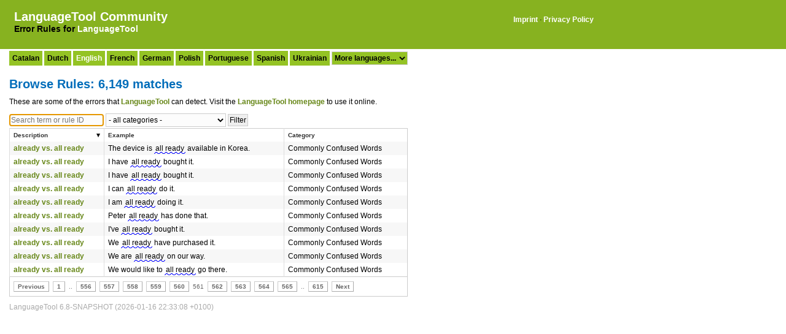

--- FILE ---
content_type: text/html;charset=UTF-8
request_url: https://community.languagetool.org/rule/list?sort=description&max=10&offset=5600&order=desc&lang=en
body_size: 3520
content:
<!DOCTYPE html>
<html>
    <head>
        <title>Browse LanguageTool Rules: 6,149 matches for English</title>
        
    <link type="text/css" rel="stylesheet" href="/assets/main-beff1e473062407c90df2c7154bd85f1.css" />


        <link rel="shortcut icon" href="/assets/favicon-7c3a5c44a96de01e64d58d77c5802c5c.ico" type="image/x-icon" />
        <meta http-equiv="content-type" content="text/html; charset=utf-8"/>
        <meta name="viewport" content="width=device-width, initial-scale=1.0">
        
        <meta name="layout" content="main"/>
        
    
    </head>
    <body>

        <div class="header">&nbsp;
    
    <table style="border: 0">
        <tr>
            <td valign="top">
                <h1 class="logo"><a href="/?lang=en">LanguageTool Community</a></h1>
    
                <h3 class="sublogo">Error Rules for <a href="https://languagetool.org">LanguageTool</a></h3>
            </td>
            <td valign="top">
                <div class="imprint">
                    <a href="https://languagetool.org/legal/">Imprint</a> &middot;
                    <a href="https://languagetool.org/privacy/">Privacy Policy</a>
                </div>
            </td>
        </tr>
    </table>
</div>


        <div id="spinner" class="spinner" style="display:none;">
            <img src="/assets/spinner-c7b3cbb3ec8249a7121b722cdd76b870.gif" alt="Spinner" />
        </div>
    
        <div id="mainContent">
            
    
        <div class="body">
        
            
<div class="langselection">

    
    
    
    
        
    
        
    
        
    
        
    
        
            
                <span class="languageButton"><a href="/rule/index?lang=ca">Catalan</a></span>
            
        
    
        
    
        
    
        
    
        
    
        
    
        
            
                <span class="languageButton"><a href="/rule/index?lang=nl">Dutch</a></span>
            
        
    
        
    
        
            
                <span class="languageButton"><span class="activelang">English</span></span>
            
        
    
        
    
        
    
        
    
        
    
        
    
        
    
        
    
        
            
                <span class="languageButton"><a href="/rule/index?lang=fr">French</a></span>
            
        
    
        
    
        
    
        
    
        
    
        
            
                <span class="languageButton"><a href="/rule/index?lang=de">German</a></span>
            
        
    
        
    
        
    
        
    
        
    
        
    
        
    
        
    
        
    
        
    
        
            
                <span class="languageButton"><a href="/rule/index?lang=pl">Polish</a></span>
            
        
    
        
            
                <span class="languageButton"><a href="/rule/index?lang=pt">Portuguese</a></span>
            
        
    
        
    
        
    
        
    
        
    
        
    
        
    
        
    
        
    
        
    
        
            
                <span class="languageButton"><a href="/rule/index?lang=es">Spanish</a></span>
            
        
    
        
    
        
    
        
    
        
    
        
            
                <span class="languageButton"><a href="/rule/index?lang=uk">Ukrainian</a></span>
            
        
    
    <select name="lang" style="margin-top: 0; background: #94c324;font-weight: bold" onchange="if (selectedIndex > 0) { window.location.search='lang='+this.options[this.selectedIndex].value }">
        <option>More languages...</option>
        
            
                
                
                    
                
                <option  value="ar">Arabic</option>
            
        
            
        
            
        
            
                
                
                    
                
                <option  value="br">Breton</option>
            
        
            
        
            
        
            
        
            
        
            
                
                
                    
                
                <option  value="crh">Crimean Tatar</option>
            
        
            
                
                
                    
                
                <option  value="da">Danish</option>
            
        
            
        
            
        
            
        
            
        
            
        
            
        
            
        
            
        
            
        
            
                
                
                    
                
                <option  value="eo">Esperanto</option>
            
        
            
        
            
        
            
        
            
        
            
                
                
                    
                
                <option  value="gl">Galician</option>
            
        
            
        
            
        
            
        
            
        
            
                
                
                    
                
                <option  value="el">Greek</option>
            
        
            
                
                
                    
                
                <option  value="ga">Irish</option>
            
        
            
                
                
                    
                
                <option  value="it">Italian</option>
            
        
            
                
                
                    
                
                <option  value="ja">Japanese</option>
            
        
            
        
            
                
                
                    
                
                <option  value="fa">Persian</option>
            
        
            
        
            
        
            
        
            
        
            
        
            
        
            
                
                
                    
                
                <option  value="ro">Romanian</option>
            
        
            
                
                
                    
                
                <option  value="ru">Russian</option>
            
        
            
        
            
        
            
                
                
                    
                
                <option  value="sl">Slovenian</option>
            
        
            
        
            
        
            
                
                
                    
                
                <option  value="sv">Swedish</option>
            
        
            
                
                
                    
                
                <option  value="tl">Tagalog</option>
            
        
            
                
                
                    
                
                <option  value="ta">Tamil</option>
            
        
            
        
    </select>

</div>


            <h1>Browse Rules: 6,149 matches</h1>
            
            

            <p style="margin-top: 10px; margin-bottom: 10px">These are some of the errors that <a href="https://languagetool.org">LanguageTool</a> can detect. Visit the <a href="https://languagetool.org">LanguageTool homepage</a> to use it online.</p>
            
            <form action="/rule/list" method="get" name="filterform" id="filterform" >
                <input type="hidden" name="offset" value="0"/>
                <input type="hidden" name="max" value="10"/>
                <input type="hidden" name="lang" value="en"/>
                <input type="text" name="filter" value="" placeholder="Search term or rule ID" id="filter" />
                <select name="categoryFilter" id="categoryFilter" >
<option value="">- all categories -</option>
<option value="Academic Writing" >Academic Writing</option>
<option value="Capitalization" >Capitalization</option>
<option value="Collocations" >Collocations</option>
<option value="Commonly Confused Words" >Commonly Confused Words</option>
<option value="Compounding" >Compounding</option>
<option value="Creative Writing" >Creative Writing</option>
<option value="Grammar" >Grammar</option>
<option value="Miscellaneous" >Miscellaneous</option>
<option value="Nonstandard Phrases" >Nonstandard Phrases</option>
<option value="Orthographic errors" >Orthographic errors</option>
<option value="Plain English" >Plain English</option>
<option value="Possible Typo" >Possible Typo</option>
<option value="Proper Nouns" >Proper Nouns</option>
<option value="Punctuation" >Punctuation</option>
<option value="Redundant Phrases" >Redundant Phrases</option>
<option value="Repetitions (Style)" >Repetitions (Style)</option>
<option value="Semantics" >Semantics</option>
<option value="Style" >Style</option>
<option value="Stylistic hints for creative writing" >Stylistic hints for creative writing</option>
<option value="Text Analysis" >Text Analysis</option>
<option value="Typography" >Typography</option>
<option value="Upper/Lowercase" >Upper/Lowercase</option>
<option value="Wikipedia" >Wikipedia</option>
</select>
                <input type="submit" name="_action_list" value="Filter" />
                
            </form>
                
            <div class="list">
                <table>
                    <thead>
                        <tr>

                            <th class="sortable sorted desc" ><a href="/rule/list?sort=description&amp;max=10&amp;offset=5600&amp;order=asc">Description</a></th>

                            <th class="sortable" ><a href="/rule/list?sort=pattern&amp;max=10&amp;offset=5600&amp;order=asc">Example</a></th>
                            
                            <th class="sortable" ><a href="/rule/list?sort=category&amp;max=10&amp;offset=5600&amp;order=asc">Category</a></th>
                            
                        </tr>
                    </thead>
                    <tbody>
                    
                        <tr class="odd">

                            <td>
                                
                                    
                                    
                                    <a href="/rule/show/ALREADY_ALL_READY?lang=en&amp;subId=2">already vs. all ready</a>
                                
                            </td>

                            <td>
                                
                                    The device is <span class='errorlight'>all ready</span> available in Korea.
                                
                            </td>

                            <td>
                                
                                Commonly Confused Words
                            </td>
                        
                        </tr>
                    
                        <tr class="even">

                            <td>
                                
                                    
                                    
                                    <a href="/rule/show/ALREADY_ALL_READY?lang=en&amp;subId=3">already vs. all ready</a>
                                
                            </td>

                            <td>
                                
                                    I have <span class='errorlight'>all ready</span> bought it.
                                
                            </td>

                            <td>
                                
                                Commonly Confused Words
                            </td>
                        
                        </tr>
                    
                        <tr class="odd">

                            <td>
                                
                                    
                                    
                                    <a href="/rule/show/ALREADY_ALL_READY?lang=en&amp;subId=4">already vs. all ready</a>
                                
                            </td>

                            <td>
                                
                                    I have <span class='errorlight'>all ready</span> bought it.
                                
                            </td>

                            <td>
                                
                                Commonly Confused Words
                            </td>
                        
                        </tr>
                    
                        <tr class="even">

                            <td>
                                
                                    
                                    
                                    <a href="/rule/show/ALREADY_ALL_READY?lang=en&amp;subId=5">already vs. all ready</a>
                                
                            </td>

                            <td>
                                
                                    I can <span class='errorlight'>all ready</span> do it.
                                
                            </td>

                            <td>
                                
                                Commonly Confused Words
                            </td>
                        
                        </tr>
                    
                        <tr class="odd">

                            <td>
                                
                                    
                                    
                                    <a href="/rule/show/ALREADY_ALL_READY?lang=en&amp;subId=6">already vs. all ready</a>
                                
                            </td>

                            <td>
                                
                                    I am <span class='errorlight'>all ready</span> doing it.
                                
                            </td>

                            <td>
                                
                                Commonly Confused Words
                            </td>
                        
                        </tr>
                    
                        <tr class="even">

                            <td>
                                
                                    
                                    
                                    <a href="/rule/show/ALREADY_ALL_READY?lang=en&amp;subId=7">already vs. all ready</a>
                                
                            </td>

                            <td>
                                
                                    Peter <span class='errorlight'>all ready</span> has done that.
                                
                            </td>

                            <td>
                                
                                Commonly Confused Words
                            </td>
                        
                        </tr>
                    
                        <tr class="odd">

                            <td>
                                
                                    
                                    
                                    <a href="/rule/show/ALREADY_ALL_READY?lang=en&amp;subId=8">already vs. all ready</a>
                                
                            </td>

                            <td>
                                
                                    I&#39;ve <span class='errorlight'>all ready</span> bought it.
                                
                            </td>

                            <td>
                                
                                Commonly Confused Words
                            </td>
                        
                        </tr>
                    
                        <tr class="even">

                            <td>
                                
                                    
                                    
                                    <a href="/rule/show/ALREADY_ALL_READY?lang=en&amp;subId=9">already vs. all ready</a>
                                
                            </td>

                            <td>
                                
                                    We <span class='errorlight'>all ready</span> have purchased it.
                                
                            </td>

                            <td>
                                
                                Commonly Confused Words
                            </td>
                        
                        </tr>
                    
                        <tr class="odd">

                            <td>
                                
                                    
                                    
                                    <a href="/rule/show/ALREADY_ALL_READY?lang=en&amp;subId=10">already vs. all ready</a>
                                
                            </td>

                            <td>
                                
                                    We are <span class='errorlight'>all ready</span> on our way.
                                
                            </td>

                            <td>
                                
                                Commonly Confused Words
                            </td>
                        
                        </tr>
                    
                        <tr class="even">

                            <td>
                                
                                    
                                    
                                    <a href="/rule/show/ALREADY_ALL_READY?lang=en&amp;subId=11">already vs. all ready</a>
                                
                            </td>

                            <td>
                                
                                    We would like to <span class='errorlight'>all ready</span> go there.
                                
                            </td>

                            <td>
                                
                                Commonly Confused Words
                            </td>
                        
                        </tr>
                    
                    
                    </tbody>
                </table>
            </div>
            <div class="paginateButtons">
                <a href="/rule/list?sort=description&amp;max=10&amp;offset=5590&amp;order=desc&amp;lang=en" class="prevLink">Previous</a><a href="/rule/list?sort=description&amp;max=10&amp;offset=0&amp;order=desc&amp;lang=en" class="step">1</a><span class="step gap">..</span><a href="/rule/list?sort=description&amp;max=10&amp;offset=5550&amp;order=desc&amp;lang=en" class="step">556</a><a href="/rule/list?sort=description&amp;max=10&amp;offset=5560&amp;order=desc&amp;lang=en" class="step">557</a><a href="/rule/list?sort=description&amp;max=10&amp;offset=5570&amp;order=desc&amp;lang=en" class="step">558</a><a href="/rule/list?sort=description&amp;max=10&amp;offset=5580&amp;order=desc&amp;lang=en" class="step">559</a><a href="/rule/list?sort=description&amp;max=10&amp;offset=5590&amp;order=desc&amp;lang=en" class="step">560</a><span class="currentStep">561</span><a href="/rule/list?sort=description&amp;max=10&amp;offset=5610&amp;order=desc&amp;lang=en" class="step">562</a><a href="/rule/list?sort=description&amp;max=10&amp;offset=5620&amp;order=desc&amp;lang=en" class="step">563</a><a href="/rule/list?sort=description&amp;max=10&amp;offset=5630&amp;order=desc&amp;lang=en" class="step">564</a><a href="/rule/list?sort=description&amp;max=10&amp;offset=5640&amp;order=desc&amp;lang=en" class="step">565</a><span class="step gap">..</span><a href="/rule/list?sort=description&amp;max=10&amp;offset=6140&amp;order=desc&amp;lang=en" class="step">615</a><a href="/rule/list?sort=description&amp;max=10&amp;offset=5610&amp;order=desc&amp;lang=en" class="nextLink">Next</a>
            </div>

            
<div class="languageToolVersion">LanguageTool 6.8-SNAPSHOT (2026-01-16 22:33:08 +0100)</div>


        </div>

    <script type="text/javascript">
        <!--
        var filter = document.filterform.filter;
        filter.focus();
        if (filter.setSelectionRange) {
            var length = filter.value.length;
            filter.setSelectionRange(length, length);  // place cursor at end
        }
        // -->
    </script>
        
    
        </div>

        <!-- Matomo -->
<script type="text/javascript">
  var _paq = _paq || [];
  /* tracker methods like "setCustomDimension" should be called before "trackPageView" */
  _paq.push(['trackPageView']);
  _paq.push(['enableLinkTracking']);
  (function() {
    var u="https://analytics.languagetoolplus.com/matomo/";
    _paq.push(['setTrackerUrl', u+'piwik.php']);
    _paq.push(['setSiteId', '3']);
    var d=document, g=d.createElement('script'), s=d.getElementsByTagName('script')[0];
    g.type='text/javascript'; g.async=true; g.defer=true; g.src=u+'piwik.js'; s.parentNode.insertBefore(g,s);
  })();
</script>
<!-- End Matomo Code -->


    </body>
</html>